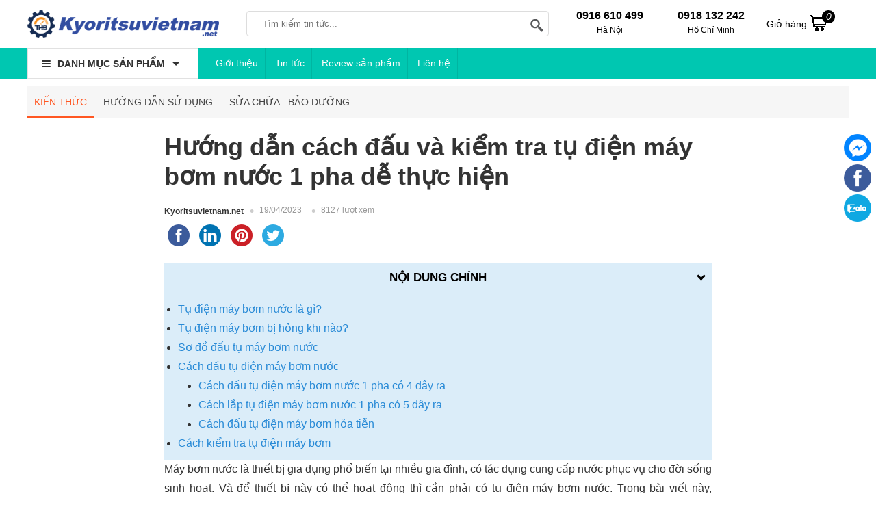

--- FILE ---
content_type: text/html; charset=UTF-8
request_url: https://kyoritsuvietnam.net/tin-tuc/huong-dan-cach-dau-va-kiem-tra-tu-dien-may-bom-nuoc-1-pha-de-thuc-hien-2053.html
body_size: 20220
content:
<!doctype html>
<html lang="vi">
<!--[if lt IE 9]>
  <script src="https://kyoritsuvietnam.net/static/js/html5shiv.min.js"></script>
  <script src="https://kyoritsuvietnam.net/static/js/respond.min.js"></script>
<![endif]-->
<head itemscope itemtype="http://schema.org/WebSite">
  
<script>(function(w,d,s,l,i){w[l]=w[l]||[];w[l].push({'gtm.start':
new Date().getTime(),event:'gtm.js'});var f=d.getElementsByTagName(s)[0],
j=d.createElement(s),dl=l!='dataLayer'?'&l='+l:'';j.async=true;j.src=
'https://www.googletagmanager.com/gtm.js?id='+i+dl;f.parentNode.insertBefore(j,f);
})(window,document,'script','dataLayer','GTM-5TJH3VMR');</script>
    <meta name="GENERATOR" content="KYORITSUVIETNAM | KYORITSU VIỆT NAM | #KYORITSU" />
	<meta charset="utf-8">
    <base href="https://kyoritsuvietnam.net/">
		<meta name="viewport" content="width=device-width">
	<title itemprop='name'>Hướng dẫn cách đấu và kiểm tra tụ điện máy bơm nước 1 pha dễ thực hiện</title>
    <meta name="description" content="Máy bơm nước có tác dụng cung cấp nước phục vụ cho đời sống sinh hoạt. Trong bài viết này, Kyoritsuvietnam.net sẽ hướng dẫn bạn cách đấu tụ điện máy bơm nước và kiểm tra tụ máy bơm nước bằng đồng hồ vạn năng chi tiết nhất."/>
	<meta name="keywords" content="cách đấu tụ điện máy bơm nước, cách đấu tụ điện máy bơm nước 1 pha, cách lắp tụ điện máy bơm nước, đấu tụ cho máy bơm 1 pha, cách kiểm tra tụ điện máy bơm nước, cách kiểm tra tụ máy bơm, kiểm tra tụ máy bơm nước, tụ điện trong máy bơm nước có tác dụng gì,"/>
    <meta http-equiv="X-UA-Compatible" content="IE=edge,chrome=1">
    <meta name="RATING" content="GENERAL" />
         <meta content="INDEX,FOLLOW" name="robots" />
        <meta name="copyright" content="Kyoritsuvietnam.net" />
    <meta name="author" content="Kyoritsuvietnam.net" />
    <meta http-equiv="audience" content="General" />
    <meta name="resource-type" content="Document" />
    <meta name="distribution" content="Global" />
    <meta name="revisit-after" content="1 days" />
    <meta name="GENERATOR" content="Kyoritsuvietnam.net" />
                <meta itemprop="image" content="https://kyoritsuvietnam.net/cdn1/images/202202/thumb_article/huong-dan-cach-dau-va-kiem-tra-tu-dien-may-bom-nuoc-1-pha-bang-dong-ho-van-nang-thumb-1645478698.jpg" />
        <meta property="og:image" content="https://kyoritsuvietnam.net/cdn1/images/202202/thumb_article/huong-dan-cach-dau-va-kiem-tra-tu-dien-may-bom-nuoc-1-pha-bang-dong-ho-van-nang-thumb-1645478698.jpg" />
        <meta property="og:url" itemprop="url" content="https://kyoritsuvietnam.net/tin-tuc/huong-dan-cach-dau-va-kiem-tra-tu-dien-may-bom-nuoc-1-pha-de-thuc-hien-2053.html" />
    <meta property="og:title" content="Hướng dẫn cách đấu và kiểm tra tụ điện máy bơm nước 1 pha dễ thực hiện" />
    <meta property="og:description" content="Máy bơm nước có tác dụng cung cấp nước phục vụ cho đời sống sinh hoạt. Trong bài viết này, Kyoritsuvietnam.net sẽ hướng dẫn bạn cách đấu tụ điện máy bơm nước và kiểm tra tụ máy bơm nước bằng đồng hồ vạn năng chi tiết nhất." />
     <link rel="canonical" href="https://kyoritsuvietnam.net/tin-tuc/huong-dan-cach-dau-va-kiem-tra-tu-dien-may-bom-nuoc-1-pha-de-thuc-hien-2053.html" />
    <meta property="og:site_name" content="Kyoritsuvietnam.net" />
    <meta property="og:type" content="website" />
    <meta property="og:locale" content="vi_VN" />
    <meta property="fb:app_id" content="632829977218463" />
	<link rel="shortcut icon" type="image/x-icon" href="https://kyoritsuvietnam.net/cdn/files/profile/favicon.png">
 <script type="application/ld+json">
{
  "@context": "http://schema.org",
  "@type": "Organization",
  "name": "kyoritsuvietnam.net",
  "url": "https://kyoritsuvietnam.net/",
  "alternateName": [
    "Thiết Bị Đo Và Kiểm Tra Điện Kyoritsu",
     "Kyoritsuvietnam.net | Thiết Bị Đo Và Kiểm Tra Điện Kyoritsu Chính Hãng, Giá Cạnh Tranh",
    "kyoritsuvietnam",
    "kyoritsuvietnam.net"
  ],
  "description": "Kyoritsuvietnam.net là đơn vị tại Việt Nam chuyên nhập khẩu và phân phối thiết bị đo Kyoritsu chất lượng ✔️Chính hãng ✔️Giá tốt nhất ✔️Tư vấn kỹ thuật chuyên sâu ✔️Giao hàng nhanh. Với đầy đủ các thiết bị đo lường, kiểm tra điện đạt tiêu chuẩn quốc tế.",
  "disambiguatingDescription": "kyoritsuvietnam.net tự hào là một trong những đại lý phân phối thiết bị đo điện kyoritsu chính hãng trên toàn quốc. Các sản phẩm thiết bị đo và kiểm tra điện kyoritsuvietnam.net cung cấp đều được đặt hàng trực tiếp từ các nhà máy sản xuất chính hãng và được kiểm tra chất lượng kỹ lưỡng nên người dùng hoàn toàn có thể an tâm về chất lượng sản phẩm. Các dòng thiết bị đo và kiểm tra điện mà chúng tôi đang kinh doanh như Ampe Kìm, Đồng hồ vạn năng, Đồng hồ đo điện trở cách điện, Bút thử điện áp, Máy đo điện trở đất, Máy đo trở kháng, Thiết bị kiểm tra dòng rò, Thiết bị đo môi trường, Thiết bị đo đa chức năng, Thiết bị đo phân tích công suất đa năng, Đồng hồ chỉ thị pha và các loại máy khác…",
  "logo": {
    "@type": "ImageObject",
    "@id": "https://kyoritsuvietnam.net/#logo",
    "inLanguage": "vi-VN",
    "url": "https://kyoritsuvietnam.net/static/img/logo.png",
    "width": "238",
    "height": "43",
    "caption": "kyoritsuvietnam.net"
 },
  "image": {
    "@id": "https://kyoritsuvietnam.net/#logo"
  },
  "sameAs": [
    "https://www.facebook.com/maydochuyendung",
    "https://www.youtube.com/@MayDoChuyenDung",
    "https://twitter.com/KyoritsuN",
    "https://www.lazada.vn/shop/thb-viet-nam",
    "https://shopee.vn/thbvn",
    "https://www.google.com/maps/d/viewer?mid=1kEUGIayh3LViVHWZEcFkAp1DIuGFIn8&ll=21.05637370000001%2C105.7827971&z=17",
"https://www.google.com/maps/place/C%C3%B4ng+ty+CP+C%C3%B4ng+Ngh%E1%BB%87+THB+Vi%E1%BB%87t+Nam/@21.0563787,105.7802222,17z/data=!3m1!4b1!4m14!1m7!3m6!1s0x3135ab3800350297:0xc844626bc568729b!2zQ8O0bmcgdHkgQ1AgQ8O0bmcgTmdo4buHIFRIQiBWaeG7h3QgTmFt!8m2!3d21.0563737!4d105.7827971!16s%2Fg%2F11cfh_yxs!3m5!1s0x3135ab3800350297:0xc844626bc568729b!8m2!3d21.0563737!4d105.7827971!16s%2Fg%2F11cfh_yxs?entry=ttu&g_ep=EgoyMDI1MDMwMi4wIKXMDSoASAFQAw%3D%3D",
"https://sites.google.com/view/kyoritsuvietnamnet",
"https://drive.google.com/drive/folders/1SYxg0FwkLk92Yn0d17bqYJKlIVjU1ag5",
"https://www.blogger.com/profile/02181172923184893218",
"https://www.tumblr.com/blog/kyoritsuvietnam",
"https://www.pinterest.com/kyoritsuvietnam",
"https://www.linkedin.com/in/kyoritsuvietnam/",
"https://myspace.com/kyoritsuvietnam",
"https://www.behance.net/kyoritsuvietnam",
"https://www.metooo.io/u/kyoritsuvietnam",
"https://www.plurk.com/kyoritsuvietnam",
"https://about.me/kyoritsuvietnam",
"https://issuu.com/kyoritsuvietnam",
"https://sketchfab.com/kyoritsuvietnam",
"https://fliphtml5.com/homepage/jcdog",
"https://soundcloud.com/kyoritsuvietnam",
"https://www.ted.com/profiles/31039310",
"https://giphy.com/channel/kyoritsuvietnam",
"https://trello.com/kyoritsuvietnam",
"https://hubpages.com/@kyoritsuvietnam",
"https://vimeo.com/kyoritsuvietnam",
"https://www.google.com/search?q=kyoritsuvietnam.net&sca_esv=a7afae622429358f&sxsrf=AHTn8zpVMawKI3a63UUz3MB5Xc17Zy6HMw%3A1741339087670&ei=z7nKZ8GQKPWj1e8P4rbc0Qk&ved=0ahUKEwiBtIPO0feLAxX1UfUHHWIbN5oQ4dUDCBA&uact=5&oq=kyoritsuvietnam.net&gs_lp=Egxnd3Mtd2l6LXNlcnAiE2t5b3JpdHN1dmlldG5hbS5uZXRIrQ1QiAZYnwtwAXgBkAEAmAF6oAHiAqoBAzMuMbgBA8gBAPgBAZgCAqACYMICChAAGLADGNYEGEfCAgYQABgNGB7CAggQABgIGA0YHpgDAIgGAZAGB5IHATKgB4wJ&sclient=gws-wiz-serp",
"https://masothue.com/0105848319-cong-ty-co-phan-cong-nghe-thb-viet-nam",
    "https://www.tratencongty.com/company/3f72313f-cong-ty-co-phan-cong-nghe-thb-viet-nam/",
    "https://www.masodoanhnghiep.vn/cong-ty-co-phan-cong-nghe-thb-viet-nam-768018.html",
"https://trangvangdoanhnghiep.vn/0105848319-cong-ty-cp-thb-viet-nam-cty",
"https://www.yellowpages.vn/lgs/1187733132/cong-ty-co-phan-cong-nghe-thb-viet-nam.html"
  ],
  "location": {
    "@type": "Place",
    "address": {
      "@type": "PostalAddress",
      "@id": "https://kyoritsuvietnam.net/#address",
      "addressCountry": "Việt Nam",
      "addressLocality": "Quận Bắc Từ Liêm",
      "addressRegion": "Hà Nội",
      "postalCode": "11900",
      "streetAddress": "579 Phạm Văn Đồng, P. Cổ Nhuế 1, Q. Bắc Từ Liêm, Hà Nội"
    },
    "hasMap": [
      "https://vymaps.com/VN/Kyoritsuvietnam-Net-VN11278/?id_new=b8f3faff07abf349af277b2ac6b80a05",
      "https://www.google.com/maps/place/C%C3%B4ng+ty+CP+C%C3%B4ng+Ngh%E1%BB%87+THB+Vi%E1%BB%87t+Nam/@21.0563787,105.7802222,17z/data=!3m1!4b1!4m14!1m7!3m6!1s0x3135ab3800350297:0xc844626bc568729b!2zQ8O0bmcgdHkgQ1AgQ8O0bmcgTmdo4buHIFRIQiBWaeG7h3QgTmFt!8m2!3d21.0563737!4d105.7827971!16s%2Fg%2F11cfh_yxs!3m5!1s0x3135ab3800350297:0xc844626bc568729b!8m2!3d21.0563737!4d105.7827971!16s%2Fg%2F11cfh_yxs?entry=ttu&g_ep=EgoyMDI1MDMwMi4wIKXMDSoASAFQAw%3D%3D",
      "https://www.google.com/maps/d/viewer?mid=1kEUGIayh3LViVHWZEcFkAp1DIuGFIn8&ll=21.05637370000001%2C105.7827971&z=17"
    ]
  },
  "slogan": "Đại Lý Phân Phối Thiết Bị Đo Kyoritsu Chính Hãng Tại Việt Nam",
  "email": [
    "sales@thbvn.com",
    "kinhdoanh1@thbvn.com"
  ],
  "telephone": [
    "0902148147",
    "0979244335"
  ],
  "foundingDate": "09/04/2012"
}
</script>
<script type="application/ld+json">
{
  "@context": "http://schema.org",
  "@type": "Website",
  "@id": "https://kyoritsuvietnam.net/#website",
  "name": "Thiết Bị Đo Và Kiểm Tra Điện Kyoritsu Chính Hãng, Giá Cạnh Tranh",
  "url": "https://kyoritsuvietnam.net/",
  "inLanguage": "vi-VN",
  "description": "kyoritsuvietnam.net là đơn vị tại Việt Nam chuyên nhập khẩu và phân phối thiết bị đo Kyoritsu chất lượng, Chính hãng, Giá tốt nhấ, Tư vấn kỹ thuật chuyên sâu, Giao hàng nhanh. Với đầy đủ các thiết bị đo lường, kiểm tra điện đạt tiêu chuẩn quốc tế.",
  "potentialAction": {
    "@type": "SearchAction",
    "target": "https://kyoritsuvietnam.net?s={search_term_string}&post_type=product",
    "query-input": "required name=search_term_string"
  }
}
</script>
    <!-- Google tag (gtag.js) -->
<script async src="https://www.googletagmanager.com/gtag/js?id=G-PRH9BZVDVD"></script>
<script>
  window.dataLayer = window.dataLayer || [];
  function gtag(){dataLayer.push(arguments);}
  gtag('js', new Date());
  gtag('config', 'G-PRH9BZVDVD');
</script>    <style type="text/css">
/* 2025-03-03 04:05:39. */ *{margin:0;padding:0}body{min-width:1200px}img{border:0}a{text-decoration:none}ul,ol{list-style:none}.clr{clear:both}.rank{background-position:0 -46px}.fl{float:left!important}.fr{float:right!important}[class^=icontgdd-],[class*=icontgdd-],[class^=iconmobile-],[class*=iconmobile-]{background-image:url("https://kyoritsuvietnam.net/static/img/icondesktop@1x.png");background-repeat:no-repeat;display:inline-block;height:30px;width:30px;line-height:30px;vertical-align:middle}p{-webkit-margin-before:0;-webkit-margin-after:0;-webkit-margin-start:0;-webkit-margin-end:0;text-rendering:geometricPrecision}input[type=text],input[type=tel],textarea{-webkit-appearance:none}fieldset{border:0;outline:0}body,input,button,option,textarea,label,legend,h1,h2,h3,h4,h5,h6,h1 a,h2 a,h3 a,h4 a,h5 a,h6 a{font:14px/18px Helvetica,Arial,'DejaVu Sans','Liberation Sans',Freesans,sans-serif;color:#333;outline:0;zoom:1}header{position:absolute;top:0;min-width:1200px;width:100%;height:100px}section{max-width:1200px;width:100%;min-width:1200px;margin:125px auto 0;position:relative}footer{width:100%;min-width:1200px;margin:0 auto;background:#fff;overflow:hidden;clear:both}.caret_down>span:after{content:'';width:0;height:0;border-top:5px solid #666;border-left:5px solid transparent;border-right:5px solid transparent;display:inline-block;vertical-align:middle}a:hover,a:active{outline:0}a{color:rgba(0,0,0,.6);text-decoration:none}a:hover{color:rgba(0,0,0,1)}a:link{-webkit-tap-highlight-color:#fcd700}textarea,input[type=text],input[type=password],input[type=number],input[type=email],input[type=url],input[type=tel],select{padding:5px 8px}input[type=text],input[type=password],input[type=number],input[type=email],input[type=url],input[type=tel]{width:16em;border:1px solid #b3b3b3}textarea{border:1px solid #b3b3b3}input[name=captcha]{text-transform:uppercase;width:6em!important}img.captcha{margin-left:5px;vertical-align:middle}input[type=text]:focus,input[type=password]:focus,input[type=number]:focus,input[type=email]:focus,input[type=url]:focus,input[type=tel]:focus,textarea:focus{border-color:#666}.clearfix:after{content:'\0020';display:block;height:0;clear:both;visibility:hidden;max-height:0}.clearfix{display:inline-block}* html .clearfix{height:1%}.clearfix{display:block}.empty{display:block;padding:50px 0;color:#999;font-size:1.5em;text-align:center;min-height:170px;height:100%}.empty_small{display:block;padding:50px 0;color:#999;font-size:1em;text-align:center}#loading_box{display:none;position:fixed;right:7%;bottom:0;z-index:1000;padding:5px 11px 5px 31px;background:#fea url("https://kyoritsuvietnam.net/static/img/lb_loading.gif") no-repeat 10px center;color:#400;font-size:12px;border-radius:4px 4px 0 0;opacity:.8}.loader{display:inline-block;height:16px;width:16px;background:url("https://kyoritsuvietnam.net/static/img/loader.gif") no-repeat center center;visibility:hidden}.breadcrumbs li{display:inline-block}.breadcrumbs li a{padding:11px 0;display:inline-block}.breadcrumbs li a:after{content:"›";margin:0 5px}.breadcrumbs li:last-child a:after{content:"";margin:0}.breadcrumbs:hover{opacity:1}.pagination{margin:15px 0;font-size:13px;text-align:right;clear:both}.pagination a{display:inline-block;margin-left:2px;padding:8px 15px;background-color:#f4f4f4;border-radius:3px}.pagination a:hover{background-color:#daa501;color:#fff}.pagination a.current{color:#fff;background-color:#daa501}.pagination span{display:inline-block;padding:0 6px}.error_box,.notice_box,.success_box,.info_box{clear:both;padding:15px;margin-bottom:20px;border:1px solid #ddd;line-height:1.2em;border-radius:4px;max-width:640px}.error_box{background:#fbe3e4;color:#8a1f11;border-color:#fbc2c4}.notice_box{background:#fff6bf;color:#514721;border-color:#ffd324}.success_box{background:#e6efc2;color:#264409;border-color:#c6d880}.info_box{background:#d9edf7;color:#3a87ad;border-color:#bce8f1}.error_box a{color:#8a1f11}.notice_box a{color:#514721}.success_box a{color:#264409}.info_box a{color:#3a87ad}#page_message [class*=_box],#page_user [class*=_box],#page_flow [class*=_box]{margin:10px auto}.button,button{background:#06C;color:#fff;display:inline-block;padding:10px 12px;border:0;font-family:"Roboto Condensed",sans-serif;font-size:16px;white-space:nowrap;cursor:pointer}a.button:hover{color:#fff}.text_button,.text_button:hover{background:none;color:#555}a.text_button:hover{color:#333}.action .tool_link{margin-left:10px}.btn-primary{background:#00C7B1;color:#fff}.btn-grey{background:#444;color:#fff}.bright_table{border-top-color:#aacded;border-left-color:#aacded}.bright_table th,.bright_table td{border-bottom-color:#aacded;border-right-color:#aacded}.bright_table th{background:#deedf9}.tipsy{padding:8px 5px;font-size:12px;position:absolute;z-index:10001}.tipsy sup{font-size:9px}.tipsy-inner{padding:5px 8px;max-width:300px;color:#fff;text-align:center;text-shadow:0 0 0,0 1px 0 #000;white-space:nowrap;background-color:#1a1a1a;border-radius:3px}.tipsy-arrow{position:absolute;background:url("https://kyoritsuvietnam.net/static/img/tipsy.gif") no-repeat top left;width:9px;height:5px}.tipsy-n .tipsy-arrow{top:3px;left:50%;margin-left:-4px}.tipsy-nw .tipsy-arrow{top:3px;left:10px}.tipsy-ne .tipsy-arrow{top:3px;right:10px}.tipsy-s .tipsy-arrow{bottom:3px;left:50%;margin-left:-4px;background-position:bottom left}.tipsy-sw .tipsy-arrow{bottom:3px;left:10px;background-position:bottom left}.tipsy-se .tipsy-arrow{bottom:3px;right:10px;background-position:bottom left}.tipsy-e .tipsy-arrow{top:50%;margin-top:-4px;right:0;width:5px;height:9px;background-position:top right}.tipsy-w .tipsy-arrow{top:50%;margin-top:-4px;left:0;width:5px;height:9px}#colorbox,#cboxOverlay,#cboxWrapper{position:absolute;top:0;left:0;z-index:9999;overflow:hidden}#cboxOverlay{position:fixed;width:100%;height:100%}#cboxMiddleLeft,#cboxBottomLeft{clear:left}#cboxContent{position:relative;overflow:hidden}#cboxLoadedContent{overflow:auto}#cboxLoadedContent iframe{display:block;width:100%;height:100%;border:0}#cboxTitle{margin:0}#cboxLoadingOverlay,#cboxLoadingGraphic{position:absolute;top:0;left:0;width:100%}#cboxPrevious,#cboxNext,#cboxClose,#cboxSlideshow{cursor:pointer}#cboxOverlay{background:rgba(0,0,0,.5)}#cboxTopLeft,#cboxTopRight,#cboxBottomLeft,#cboxBottomRight,#cboxMiddleLeft,#cboxMiddleRight,#cboxTopCenter,#cboxBottomCenter{display:none}#cboxLoadedContent{padding:7px;background:#fff}#cboxClose:hover,#cboxClose.hover{opacity:1}.cboxSlideshow_on #cboxSlideshow{background-position:-125px 0;right:27px}.cboxSlideshow_on #cboxSlideshow.hover{background-position:-150px 0}.cboxSlideshow_off #cboxSlideshow{background-position:-150px -25px;right:27px}.cboxSlideshow_off #cboxSlideshow.hover{background-position:-125px 0}#cboxTitle{position:absolute;bottom:4px;left:0;text-align:center;width:100%;color:#949494}#cboxCurrent{position:absolute;bottom:4px;left:58px;color:#949494}#cboxSlideshow{position:absolute;bottom:4px;right:30px;color:#0092ef}#cboxPrevious{position:absolute;bottom:0;left:0;background:#666;width:25px;height:25px;text-indent:-9999px}#cboxPrevious.hover{background-position:-75px -25px}#cboxNext{position:absolute;bottom:0;left:27px;background:#666;width:25px;height:25px;text-indent:-9999px}#cboxNext.hover{background-position:-50px -25px}#cboxLoadingGraphic{background:url("https://kyoritsuvietnam.net/static/img/loader.gif") no-repeat center center}#cboxClose{position:absolute;top:0;right:0;z-index:99999;background-color:rgba(0,0,0,.1);background-image:url("https://kyoritsuvietnam.net/static/img/cross.png");background-repeat:no-repeat;background-position:7px 7px;width:30px;height:30px;text-indent:-9999px;opacity:.8}.message_box{position:relative;width:300px;min-height:50px;padding:10px;font-size:14px;line-height:1.3em;overflow:hidden}.message_box .action{padding-top:25px;text-align:center}.ap_ajax h1{padding:0 10px;color:#fff;line-height:32px;font-size:18px;background-color:#57b5c7}.ap_ajax p{padding:15px 10px 10px;line-height:20px;font-size:14px}.cloud_zoom_lens{margin:-1px;background-color:#fff;cursor:move;border:1px solid #888}.cloud_zoom_title{position:absolute!important;top:0;width:100%;padding:3px;color:#fff;font-size:12px;line-height:16px;text-align:center;background-color:#000}.cloud_zoom_big{overflow:hidden;border:4px solid #ccc}.cloud_zoom_loading{padding:3px;color:white;background:#222;border:1px solid #000}.end_time_wrapper strong{line-height:28px;vertical-align:top}.end_time_wrapper .end_time{display:inline-block;padding:3px 8px 3px 3px;color:#999;line-height:16px;background-color:#f6f6f6;border-radius:5px;text-shadow:0 0 0,0 1px 0 #fff}.end_time_wrapper .end_time em{padding:0 3px 0 5px;color:#C03;font-family:Helvetica,sans-serif;font-size:16px;font-weight:bold}.center{text-align:center}.hidden{display:none}.row{margin-left:-10px;*zoom:1}.row:before,.row:after{display:table;content:"";line-height:0}.row:after{clear:both}.row .col{float:left;display:inline-block;min-height:1px;margin-left:10px}.wrap-main{max-width:1200px;min-width:1024px;width:100%;margin:auto;position:relative;display:block}.logo{float:left;width:280px;display:block;padding:0;height:50px;overflow:hidden;text-align:center}.logo img{height:80%;margin-top:5px}#search-site{float:left;width:440px;height:35px;margin:6px 10px 0 40px;background:#fff;position:relative;border:1px solid #ddd;border-radius:4px;-webkit-border-radius:4px;-moz-border-radius:4px}.topinput{float:left;width:70%!important;margin-left:8px;padding:2px 5px!important;border:0!important;position:relative;background:#fff;height:30px;text-indent:10px;font-size:13px}.btntop{float:right;width:40px;height:35px;border:0;background:none}#search-site .search-suggest{position:absolute;top:40px;left:0;z-index:999999999;width:380px;height:auto;box-shadow:0 1px 3px 0 #7d7d7d;-webkit-box-shadow:0 1px 3px 0 #7d7d7d;-moz-box-shadow:0 1px 3px 0 #7d7d7d;background:#fff;display:none}.search-suggest li{display:block;background:#fff;overflow:hidden;list-style:none;border-bottom:1px dotted #ccc;float:none}.search-suggest li:hover{background:#fafafa}.search-suggest li a{position:relative;display:block;overflow:hidden;padding:6px;color:#333}.search-suggest li img{width:50px;height:50px;float:left;margin-right:10px}.search-suggest li li a h3{display:block;width:72%;line-height:1.3em;font-size:14px;font-weight:700;overflow:hidden;text-overflow:ellipsis;white-space:nowrap}.search-suggest li a span.price{font-size:14px;margin-top:8px;color:red}.search-suggest li a span.price.cont{color:#666}.search-suggest .nosearch{padding:10px;font-size:13px}#search-site .search-suggest .viewall{padding:10px;text-align:center}#search-site .search-suggest .viewall a{color:#06C}#cart{position:relative;float:right;width:110px;height:50px;margin-right:10px}#cart .label{display:block;width:auto;margin:0;padding:0;line-height:50px;height:50px}#cart .label a{display:block;color:#000;line-height:50px;height:50px}#cart .label a em{background:#000;display:block;height:15px;width:15px;color:#fff;padding:2px;text-align:center;line-height:15px;border-radius:15px;position:absolute;top:5px;right:10px;z-index:3}#cart .label a i{display:inline-block!important;margin:0}#cart .list{display:none;position:absolute;top:50px;right:0;z-index:100;width:350px;padding:5px;background:#fff;box-shadow:0 3px 5px rgba(0,0,0,.2)}#cart:hover .list{display:block}#cart .list p{color:#444}#cart .list:before{content:'';position:absolute;right:50px;top:-5px;width:0;height:0;overflow:hidden;margin-left:-5px;border:5px solid transparent;border-bottom-color:#fff}#cart .list .arrow{display:none}#cart .inner{padding:10px}#cart .list .cart_empty,#cart .list .cart_loading{padding:12px 5px;font-size:14px;font-weight:bold;text-align:center}#cart .list li{padding:5px}#cart .list li.first{background-image:none}#cart .list .info{float:left;width:210px;padding-right:5px;font-size:12px;line-height:14px}#cart .list .package_goods_list{display:none}#cart .list .photo{display:block;float:left;width:50px;height:50px;margin-right:5px}#cart .list .photo img{width:50px}#cart .list .name{padding-top:3px;line-height:16px}#cart .list .name em{margin-left:3px}#cart .list .brand{display:block;padding-top:3px}#cart .list .package_name{display:block;padding:5px;font-size:14px;font-weight:bold;line-height:18px}#cart .list .extra_info{display:block;color:#999}#cart .list .extra_info em{display:inline-block;margin-left:2px;padding:2px 5px;color:#fff;white-space:nowrap;background-color:#444;border-radius:3px;-moz-border-radius:3px;-webkit-border-radius:3px}#cart .list span.price{float:left;width:100px;padding-top:3px;font-weight:bold;text-align:center}#cart .list .action{float:left;width:100px;padding-top:3px;text-align:center}#cart .list .action a{display:inline-block;padding:2px 8px;background:#eee;border-radius:3px}#cart .list .action a:hover{color:#fff;text-decoration:none;background-color:#444;background-position:left -90px}#cart .list .total{margin-top:5px;padding:5px 10px;border-top:1px solid #eee;text-align:right}#cart .list .total .price{font-weight:bold}#cart .list .next{padding:5px 10px;text-align:right}#cart .list .close{position:absolute;left:20px;bottom:15px;display:none}#cart .list .next a{background:#ee3338;color:#fff;border-radius:20px;padding:8px 15px}.htop{width:100%;height:70px;background:#fff;padding-top:10px;box-sizing:border-box}.hnav{background:#00C7B1;width:100%;height:45px;border-bottom:1px solid #ddd}header .htop-r{color:#000;float:left;width:auto;margin-left:30px;padding-top:4px;box-sizing:border-box;height:50px;overflow:hidden;display:inline-block;text-align:left}header .htop-r>span{float:left;margin-left:25px;height:45px;padding-left:25px;text-align:center}header .htop-r>span:first-child{border-left:none;margin-left:0;padding-left:0}header .htop-r p{font-size:12px;padding-top:3px;color:#000}header .htop-r strong{font-size:16px}.all_cat_wrapper{height:45px;width:250px;float:left;display:inline-block;box-sizing:border-box;float:left}.all_cat_wrapper .all_cat{display:block;height:45px;line-height:45px;width:250px;box-sizing:border-box;padding:0 10px;cursor:pointer;background:#fff;overflow:hidden;border:1px solid #e1e1e1}.all_category{width:250px;display:none;background:#fff;height:350px;position:relative;z-index:10;left:-1px}.all_cat_wrapper:hover .all_category{display:block}.all_cat .line{float:left;width:13px;padding:15px 10px 11px;overflow:hidden;position:relative;z-index:12}.all_cat .line i{display:block;margin:2px 0;height:2px;background:#333;border-radius:4px}.all_cat>span{display:block;position:relative;z-index:11;font-weight:bold;text-transform:uppercase;color:#333}.all_cat>span:after{content:'';border-top:6px solid #333;border-left:6px solid transparent;border-right:6px solid transparent;width:0;height:0;display:inline-block;margin-left:10px;position:relative;top:-2px}.categories{position:relative;background:#fff;width:250px;background:#fff;border:1px solid #fafafa;border-top:none;overflow:visible}.categories>li{display:block;overflow:visible;padding:0 10px;cursor:pointer}.categories>li>span{position:relative;display:block;color:#000;line-height:20px;padding:8px 0 7px 0;border-bottom:1px solid #eee}.categories>li:last-child>span{border-bottom:none}.categories>li>span:before,.categories>li>span:after{content:'';width:0;height:0;border-left:5px solid #999;border-top:5px solid transparent;border-bottom:5px solid transparent;position:absolute;right:0;top:10px}.categories>li>span:after{border-width:4px;border-left-color:#fff;margin-right:1px;margin-top:1px}.categories>li>span i{width:18px;height:18px;vertical-align:text-bottom;margin-right:10px}.categories>li>span img{width:20px;vertical-align:middle;margin-right:10px}.categories li a{display:inline-block;font-size:14px;color:#333}.categories>li:hover{border-left:3px solid #0066BF;padding-left:7px}.categories>li:hover>span>a{color:#0066BF}.categories>li>.sub_cat{display:none;position:absolute;top:0;width:250px;height:366px;box-sizing:border-box;border:1px solid #e0e0e0;border-left:0;padding:10px 10px 10px 20px;left:250px;background:#fff;box-shadow:0 2px 1px 0 rgba(0,0,0,.25)}.categories>li:hover .sub_cat{display:block;z-index:9}.categories>li>.sub_cat li>a{display:block;color:#444;padding:7px 0;text-transform:capitalize;text-overflow:ellipsis;overflow:hidden;white-space:nowrap}.categories>li .sub_cat li{display:inline-block;width:232px;float:left}.categories>li .cicon{display:inline-block;width:30px;text-align:center;height:20px}.txtbanner{display:inline-block;float:left;width:70%;height:45px;margin-left:15px;overflow:hidden}.txtbanner a{color:#fffbfb;display:inline-block;line-height:45px;padding:0 10px;position:relative;border-right:1px solid rgba(2,2,2,.09)}.txtbanner a:first-child{border-left:none;margin-left:0}.icontgdd-topsearch{background-position:0 0;width:20px;height:20px;display:block;margin:1px auto 0}#back-top{bottom:50px;position:fixed;right:15px;z-index:100;display:none;background:rgba(0,0,0,.6);color:#fff;font-size:18px;-ms-border-radius:50%;border-radius:50%;width:30px;height:30px;line-height:29px;text-align:center;cursor:pointer;font-family:Arial}.icontgdd-gotop{background-position:-39px -34px;height:36px;width:37px}.icontgdd-imessenger{background-position:-183px 0;height:36px;width:36px}.icontgdd-ifb{background-position:-224px 0;height:36px;width:36px}#quick_support{position:fixed;right:5px;top:196px;width:45px;z-index:100;transition:.5s all;text-align:center}.rowfoot1{display:block;overflow:hidden;width:100%;min-width:1200px;max-width:1200px;margin:0 auto;padding:15px 0}.colfoot{float:left;width:25%;margin:0;position:relative}.collast{width:20%;float:right}.colfoot li{float:none;position:relative;font-size:14px;color:#333;display:block;padding-top:5px}.colfoot li a{color:#06C;font-size:14px;line-height:25px}.colfoot li.showmore a:after{content:'';display:inline-block;width:0;height:0;border-top:5px solid #333;border-left:5px solid transparent;border-right:5px solid transparent;margin:0 0 0 5px;position:relative;top:-2px}.colfoot li a:hover{color:#333}.colfoot li p{display:block;padding-top:5px;line-height:25px;font-size:14px;color:#333}.colfoot li p a{display:inline;font-weight:600;color:#333;padding:0 5px}.colfoot h2{font-size:18px;color:#000}.colfoot li.showmore{font-weight:bold}.colfoot li.showmore a:after{content:'';display:inline-block;width:0;height:0;border-top:5px solid #333;border-left:5px solid transparent;border-right:5px solid transparent;margin:0 0 0 5px;position:relative;top:-2px}.colfoot li.showmore a:hover:after{border-top:5px solid #333}.colfoot li.hidden{display:none}.rowfoot2{width:100%;min-width:980px;overflow:hidden;background:#161614;padding:10px 0}.rowfoot2 p{display:block;width:100%;margin:auto;font-size:10px;color:#ababab;text-align:center}.rowfoot2 a{color:#daa501}.icontgdd-share1{background-position:-82px -75px;width:15px;height:15px;margin-right:3px}.icontgdd-bct{background-position:0 -50px;width:123px;height:38px}.icontgdd-cartstick{background-position:0 -19px;width:27px;height:30px;display:block;margin:10px auto 0}.userInfo{position:fixed;right:5px;top:200px;background:#000;box-shadow:0 0 10px 0 rgba(0,0,0,.15);font-size:14px;color:#06C;padding:0 10px 0 0;width:40px;height:50px;z-index:99}.user-area{position:absolute;left:-150px;top:0;width:150px;height:60px;padding:10px;background:#fff;display:none;box-shadow:0 0 10px 0 rgba(0,0,0,.15);box-sizing:border-box;overflow:hidden}.userInfo:hover .user-area{display:block}.user-area a{display:block;text-align:center;box-sizing:border-box;line-height:22px;color:#06C}.icontgdd-user{background-position:0 -63px;width:25px;height:25px;display:block;margin:12px 0 0 12px}.websitelinks a{padding-top:0!important;box-sizing:border-box}[class^=iconcat-]{background-image:url("https://kyoritsuvietnam.net/static/img/iconcat@1x.png");background-repeat:no-repeat;display:inline-block;height:20px;width:20px;line-height:20px;vertical-align:middle}.iconcat-c10{background-position:-40px 0}.iconcat-c133{background-position:-180px 0}.iconcat-c16{background-position:-60px 0}.iconcat-c21{background-position:-120px 0}.iconcat-c18{background-position:-160px 0}.iconcat-c82{background-position:-60px 0}.iconcat-c105{background-position:-100px 0}
/* 2021-08-16 10:06:31. */ #share-buttons a{display:inline-block}#share-buttons i{width:40px;height:38px}#share-buttons img{width:32px;width:32px;padding:5px;border:0;box-shadow:0;display:inline-block}table{width:100%;max-width:100%}table>thead>tr>th{border-bottom:1px solid #bbb;text-align:left;font-weight:600}table>tbody>tr>td,table>tbody>tr>th,table>tfoot>tr>td,table>tfoot>tr>th,table>thead>tr>td,table>thead>tr>th{padding:8px 10px;line-height:1.5384616;vertical-align:middle;border-top:1px solid #ddd}table td,table th,table tr{transition:background-color .15s ease-in-out}table tbody>tr:nth-of-type(odd){background-color:#fcfcfc}table>tbody>tr:hover,table>tbody>tr.active>td,table>tbody>tr.active>th,table>tbody>tr>td.active,table>tbody>tr>th.active,table>tfoot>tr.active>td,table>tfoot>tr.active>th,table>tfoot>tr>td.active,table>tfoot>tr>th.active,table>thead>tr.active>td,table>thead>tr.active>th,table>thead>tr>td.active,table>thead>tr>th.active{background-color:#f6f6f6}div.wrap_toc{visibility:hidden;background:#dbedf9;padding:0 10px 10px 10px;width:100%;float:left;margin:auto}.titletoc{font-weight:700;text-transform:uppercase;text-align:center;font-size:17px;margin:auto;background:#dbedf9;padding:13px;width:100%;color:#000}#toc{margin-left:0;padding-left:10px}.titlehome{color:#333;display:block;font-family:"Roboto Condensed",sans-serif;font-size:18px;font-weight:600;line-height:26px;overflow:hidden;padding:10px 0 6px;text-transform:uppercase}#up{transform:rotate(45deg);-webkit-transform:rotate(45deg);border:solid black;border-width:0 3px 3px 0;display:inline-block;padding:3px;float:right;margin-top:-29px;margin-right:11px}.breadcrumbs{margin-left:10px}.breadcrumbs li a{padding:15px 0}.article_category{background:#f6f6f6;width:100%;display:block;margin-bottom:20px}.article_category .breadcrumbs{width:auto;display:inline-block;float:left}.article_category>ul{display:inline-block}.article_category>ul>li{display:inline-block;position:relative}.article_category ul li a{display:block;height:48px;line-height:48px;box-sizing:border-box;padding:0 10px;color:#444;width:100%}.article_category>ul>li>a{text-transform:uppercase}.article_category ul>li:hover>a,.article_category ul>li>a.active{border-bottom:3px solid #ff5722;color:#ff5722}.article_category ul li .sub_cat{position:absolute;display:none;width:220px;left:0;top:40px;z-index:89}.article_category ul li .sub_cat ul{width:100%;display:block}.article_category ul li:hover .sub_cat{display:block;background:#fff;border:1px solid #ddd}.article_category ul>li.hasub>a span:after{content:'';width:0;height:0;border-top:4px solid #888;border-left:4px solid transparent;border-right:4px solid transparent;display:inline-block;vertical-align:middle;margin-left:8px}#help-navigation{float:left;padding-top:10px;width:247px}#help-navigation ul li{border-bottom:1px solid #f2f2f2;display:block;height:38px;margin-bottom:0}#help-navigation ul li a{color:#0a63c7;display:block;height:38px;line-height:38px;padding-left:15px}#help-navigation ul li a:hover,#help-navigation ul li.active a{background-color:#ebeef4}article,.bottom{display:block;overflow:hidden;width:800px;margin:auto}article p,article div,article h2,article h3{margin:10px auto;font-size:16px;color:#333;line-height:28px}article h2{font-size:20px;margin:20px 0}article>div{margin-top:0}article div em,article p em{font-style:italic}article h2,article h3,article h4,article h5{font-weight:700}article a,article a:hover,article a:active{color:#288ad6;font-size:16px}article h2 a,article h2 a:hover,article h2 a:active{font-size:20px}article ul{list-style:disc;margin-left:30px}article ol{margin-left:30px;list-style:decimal}.titledetail{color:#333;display:block;font-family:"Roboto Condensed",sans-serif;font-size:36px;font-weight:600;line-height:43px;margin:auto;overflow:hidden}.userdetail{display:block;overflow:hidden;margin:0 10px 0 0;padding:15px 0 0}.userdetail a,.userdetail a:hover{color:#333;display:inline-block;font-size:12px;font-weight:600;margin:0;overflow:hidden;vertical-align:middle}.userdetail span{color:#999;cursor:pointer;display:inline-block;font-size:12px;margin:-2px 5px 0;vertical-align:middle}.userdetail span::before{color:#ccc;content:"•";display:inline-block;font-size:18px;margin-right:8px;vertical-align:middle}.likewied{margin-top:20px;display:block;width:100%;clear:both}.likewied .total_view{display:inline-block;overflow:hidden;vertical-align:middle;font-size:14px;color:#C03;margin-left:10px}.likewied .text-like{font-size:14px;vertical-align:middle;display:inline-block}.news_sub_title{font-family:"Roboto Condensed",sans-serif;font-size:18px;padding:10px 0 0 10px;text-transform:uppercase;clear:both;display:block;color:#ff5722;font-weight:700}.titlerelate{display:block;overflow:hidden;font-size:18px;font-weight:600;color:#333;font-family:'Roboto Condensed',sans-serif;line-height:26px;text-transform:uppercase;padding:30px 20px 10px;margin:0 20px;border-top:1px solid #eee}.newsrelate{display:block;overflow:hidden}.newsrelate li{float:left;overflow:hidden;width:30%;margin-left:2.5%;margin-bottom:15px}.newsrelate li:nth-child(3n+1){clear:both}.newsrelate li a{display:block;overflow:hidden}.newsrelate li img{display:block;width:100%;max-height:135px;margin:0 auto}.newsrelate li h3{display:block;overflow:hidden;line-height:1.3em;font-size:16px;color:#333;line-height:22px;font-weight:300;font-family:Arial,Helvetica,sans-serif;width:auto;margin:5px auto}.newsrelate li .morecom{display:inline-block;font-size:14px;color:#f89406;font-weight:300;white-space:nowrap;height:16px;line-height:1;position:relative;top:-1px}.newsrelate li .lesscom{display:inline-block;font-size:14px;color:#999;white-space:nowrap;font-weight:300;height:16px;line-height:1;position:relative;top:0}.newsrelate li .timepost{margin-top:2px;display:block;overflow:hidden;font-size:13px;color:#999}.newsrelate li .tempvideo{display:block;position:relative;height:105px;overflow:hidden}.newsrelate li .thumvideo{background:#222;padding:2px 5px;font-size:14px;color:#fff;position:absolute;left:0;bottom:0}.infoprod{width:100%;max-width:600px;height:auto;padding:10px 5px;margin:0 85px;display:inline-block;border:1px solid #eee}.infoprod .image{float:left;width:36%}.infoprod .image img{width:150px;height:150px}.infoprod .infor{text-align:left;float:right;width:64%}.infoprod .infor h3{margin:0;color:#288ad6;font-weight:600;font-size:16px;overflow:hidden;max-width:290px}.infoprod .infor p{margin:0;font-size:14px;line-height:1.5;color:#777}.infoprod .infor strong{display:block;overflow:hidden;padding:3px 0;font-size:16px;color:#d0021b;font-weight:600}.infoprod .viewdetail{background:#C03;border:1px solid #d97f00;padding:5px 15px;text-align:center;color:#fff;text-transform:uppercase;border-radius:4px;font-size:14px;font-weight:300;display:inline-block;margin-top:5px}.comment_box{margin:20px 0;border-top:1px solid #ececec;padding-top:20px}.comment_box h2,.pluggin-comment-facebook h2{margin-bottom:10px;font-size:20px;line-height:26px}.comment_box h2{display:inline-block;width:70%;overflow:hidden;text-overflow:ellipsis;white-space:nowrap;float:left}#btnrank{padding:6px 10px;border:1px solid #288ad6;background:#288ad6;font-size:13px;color:#fff;border-radius:4px;text-align:center;float:left;cursor:pointer}.comment_box .pagination{padding-top:10px}.comment_box .empty{min-height:10px}.comment_box div.req{top:20px;right:20px}.comment_box textarea{width:98%;padding:1%}.comment_box .action-comment{margin:10px 0}.comment_box .col-input{width:100%;float:left;margin-top:10px}.comment_box .action-comment .input-text{width:30%;display:inline-block;padding:10px}.comment_box .action-comment .button{text-transform:uppercase;height:40px}.action-comment .captcha{vertical-align:middle}.comment_list{margin-top:10px;padding-top:20px}.comment_list li{padding:5px 0}.comment_list li .info{margin-bottom:5px;padding:5px 10px;font-size:14px;line-height:20px}.comment_list li .name{font-size:14px;padding-right:10px;text-shadow:0 0 0,0 1px 0 #fff;font-weight:bold}.comment_list li .drop{float:right;display:inline-block;padding:2px 8px;white-space:nowrap;color:rgba(255,255,255,1);text-shadow:0 1px 1px rgba(0,0,0,.3);background-color:#333;background-image:-webkit-linear-gradient(top,#666,#333);background-image:-moz-linear-gradient(top,#aaa,#666);background-image:-o-linear-gradient(top,#666,#333);background-image:-ms-linear-gradient(top,#666,#333);border-radius:3px;opacity:.8}.comment_list li .drop:hover{opacity:1}.comment_list li .talk{padding:10px;font-size:14px;line-height:18px}.comment_list li .talk .time{font-size:12px;color:rgba(0,0,0,.3)}.comment_list li .talk .title{padding:5px 0}.comment_list li .talk .type{padding-right:5px}.comment_list li .talk .text{display:block;padding:0;font-size:14px;line-height:1.3}.comment_list li .talk .reply{margin:5px 0 5px 10px;padding:10px;background-color:rgba(0,0,0,.03);border-radius:8px}.comment_list li .talk .reply p{padding:5px 0}.comment_list li .talk .reply .name{color:#333;font-weight:normal}.comment_list li .talk .reply .name font{color:#fff;background:#39b54a;padding:5px;border-radius:3px;text-transform:uppercase;font-size:12px;font-weight:normal}.rating{color:#288ad6;padding:0;display:inline-block}.star-rank>span{line-height:24px;height:24px;display:inline-block;float:left;vertical-align:middle}.star-rank>span.star-rating-control{margin-left:20px;padding-top:5px}.star-rating{float:left;width:19px;height:15px;text-indent:-999em;cursor:pointer;display:block;background:transparent;overflow:hidden}.star-rating,div.star-rating a{background:url("https://kyoritsuvietnam.net/static/img/stars.gif") no-repeat -19px 0}.star-rating a{display:block;width:17px;height:15px;background-position:-19px 0!important;border:0}.rating-cancel,div.rating-cancel a{display:none}.star-rating-on a,.star-rating-hover a{background-position:0!important}.star-rating-readonly a{cursor:default!important}.star-rating{background:transparent!important;overflow:hidden!important}#star_tip{display:none;margin-left:10px;position:relative;background:#52b858;color:#fff;padding:2px 8px;box-sizing:border-box;font-size:12px;border-radius:2px}.iconcom-user{background-color:#ccc;color:#fff;font-size:12px;font-style:normal;height:24px;line-height:24px;margin-right:7px;display:inline-block;text-align:center;text-transform:uppercase;width:24px}.pluggin-comment-facebook{width:800px;margin:0 auto}.rank{margin-top:5px;display:inline-block;float:left;height:12px;width:80px;text-indent:-999em;background:url("https://kyoritsuvietnam.net/static/img/stars.gif") no-repeat left top;background-size:65px 70px;box-sizing:border-box}.rank_2{background-position:0 -12px}.rank_3{background-position:0 -24px}.rank_4{background-position:0 -35px}.rank_5{background-position:0 -46px}.rank_0{background-position:0 -58px}
</style>
  <script type="application/ld+json">
    {
      "@context" : "http://schema.org",
      "@type" : "Article",
      "name" : "Hướng dẫn cách đấu và kiểm tra tụ điện máy bơm nước 1 pha dễ thực hiện",
      "author" : {
        "@type" : "Person",
        "name" : "Kyoritsuvietnam.net"
      }
    }
    </script>
<style type="text/css">
    .star-rating-on a, .star-rating-hover a{background-position: 0px 0px !important}
</style>
</head>
<body id="page_article" class="animated fadeIn">
    
<noscript><iframe src="https://www.googletagmanager.com/ns.html?id=GTM-5TJH3VMR"
height="0" width="0" style="display:none;visibility:hidden"></iframe></noscript>
 
<header>
    <div class="htop">
        <div class="wrap-main">
                        <a class="logo" title="Công Ty CP Công nghệ THB Việt Nam" href="./"><img src="https://kyoritsuvietnam.net/static/img/logo.png" alt="Kyoritsuvietnam.net"></a>
                                     <form id="search-site" action="https://kyoritsuvietnam.net/tin-tuc" method="post" autocomplete="off">
                <input class="topinput" id="search-keyword" name="keywords" type="text" tabindex="1" value="" placeholder="Tìm kiếm tin tức..." autocomplete="off"  maxlength="50">
                <button class="btntop" type="submit"><i class="icontgdd-topsearch"></i></button>
            </form>
                        <span class="htop-r">
                <span><strong>0916 610 499</strong><p>Hà Nội</p></span>
                <span><strong>0918 132 242</strong><p>Hồ Chí Minh</p></span>
            </span>
             <div id="cart" class="cart_space">
                <p class="label">
                <a href="gio-hang"> Giỏ hàng <i class="icontgdd-cartstick"></i><em>0</em></a>
                </p>
            </div>
        </div>
    </div>
    <div class="hnav">
         <div class="wrap-main">
           <div class="all_cat_wrapper">
                <div class="all_cat">
                    <div class="line"><i></i><i></i><i></i></div>
                    <span> Danh mục sản phẩm</span>
                </div>
                    <div class="all_category">
                    <ul class="categories">
        <li>
        <span><a href="ampe-kim.html">Ampe Kìm</a></span>
            </li>
        <li>
        <span><a href="dong-ho-van-nang.html">Đồng Hồ Vạn Năng</a></span>
            </li>
        <li>
        <span><a href="may-do-dien-tro-dat.html">Máy Đo Điện Trở Đất</a></span>
            </li>
        <li>
        <span><a href="dong-ho-do-dien-tro-cach-dien.html">Đồng Hồ Đo Điện Trở Cách Điện</a></span>
            </li>
        <li>
        <span><a href="thiet-bi-kiem-tra-dong-ro.html">Thiết Bị Kiểm Tra Dòng Rò</a></span>
            </li>
        <li>
        <span><a href="thiet-bi-do-da-chuc-nang.html">Thiết Bị Đo Đa Chức Năng</a></span>
            </li>
        <li>
        <span><a href="but-thu-dien.html">Bút Thử Điện</a></span>
            </li>
        <li>
        <span><a href="dong-ho-chi-thi-pha.html">Đồng Hồ Chỉ Thị Pha</a></span>
            </li>
        <li>
        <span><a href="may-do-tro-khang.html">Máy Đo Trở Kháng</a></span>
            </li>
        <li>
        <span><a href="thiet-bi-do-phan-tich-cong-suat.html">Thiết Bị Đo Phân Tích Công Suất</a></span>
            </li>
    </ul>                    </div>
            </div>
            <div class="txtbanner">
        <a class="" href="https://kyoritsuvietnam.net/gioi-thieu.html"  title="">Giới thiệu</a>
        <a class="" href="tin-tuc"  title="">Tin tức</a>
        <a class="" href="https://www.youtube.com/playlist?list=PLKuUL7AO2y25qF6fZbKf0FtT17Bu5dLwo"  target="_blank" title="">Review sản phẩm</a>
        <a class="" href="lien-he"  title="">Liên hệ </a>
    </div>
        </div>
    </div>
    <div class="clr"></div>
</header>
<section>
    <div class="article_category clearfix">
    	
    <ul>
                        <li >
                <a class="active" href="tin-tuc/kien-thuc"><span>Kiến Thức </span></a>
                            </li>
                        <li >
                <a  href="tin-tuc/huong-dan-su-dung"><span>Hướng dẫn sử dụng</span></a>
                            </li>
                        <li >
                <a  href="tin-tuc/sua-chua-bao-duong"><span>Sửa chữa - Bảo dưỡng</span></a>
                            </li>
                </ul>
    
    </div>
		
   <article>
        <h1 class="titledetail">Hướng dẫn cách đấu và kiểm tra tụ điện máy bơm nước 1 pha dễ thực hiện</h1>
        <div class="userdetail">
             <a>Kyoritsuvietnam.net</a>
                        <span>19/04/2023</span>
                        <span>8127 lượt xem</span>
        </div>
        <div id="share-buttons">
                
                <a rel="nofollow" href="http://www.facebook.com/sharer.php?u=https://kyoritsuvietnam.net/tin-tuc/huong-dan-cach-dau-va-kiem-tra-tu-dien-may-bom-nuoc-1-pha-de-thuc-hien-2053.html" target="_blank">
                    <img src="static/social/facebook.png" alt="Facebook" />
                </a>
                
                <a rel="nofollow" href="http://www.linkedin.com/shareArticle?mini=true&amp;url=https://kyoritsuvietnam.net/tin-tuc/huong-dan-cach-dau-va-kiem-tra-tu-dien-may-bom-nuoc-1-pha-de-thuc-hien-2053.html" target="_blank">
                    <img src="static/social/linkedin.png" alt="LinkedIn" />
                </a>
                
                <a rel="nofollow" href="javascript:void((function()%7Bvar%20e=document.createElement('script');e.setAttribute('type','text/javascript');e.setAttribute('charset','UTF-8');e.setAttribute('src','https://assets.pinterest.com/js/pinmarklet.js?r='+Math.random()*99999999);document.body.appendChild(e)%7D)());">
                    <img src="static/social/pinterest.png" alt="Pinterest" />
                </a>
                
                <a rel="nofollow" href="https://twitter.com/share?url=https://kyoritsuvietnam.net/tin-tuc/huong-dan-cach-dau-va-kiem-tra-tu-dien-may-bom-nuoc-1-pha-de-thuc-hien-2053.html" target="_blank">
                    <img src="static/social/twitter.png" alt="Twitter" />
                </a>
            </div>
			<button class="titletoc" onclick="myFunction()">Nội dung chính</button>
			<i id="up" ></i>
			<div id="myDIV">
         <ul id="toc"></ul></div>
                        <div class="article_content"><p style="text-align:justify">M&aacute;y bơm nước l&agrave; thiết bị gia dụng phổ biến tại nhiều gia đ&igrave;nh, c&oacute; t&aacute;c dụng cung cấp nước phục vụ cho đời sống sinh hoạt. V&agrave; để thiết bị n&agrave;y c&oacute; thể hoạt động th&igrave; cần phải c&oacute; tụ điện m&aacute;y bơm nước. Trong b&agrave;i viết n&agrave;y, Kyoritsuvietnam.net sẽ hướng dẫn bạn <a href="https://kyoritsuvietnam.net/tin-tuc/huong-dan-cach-dau-va-kiem-tra-tu-dien-may-bom-nuoc-1-pha-de-thuc-hien-2053.html">c&aacute;ch đấu tụ điện m&aacute;y bơm nước 1 pha</a> cũng như c&aacute;ch&nbsp;kiểm tra tụ m&aacute;y bơm nước bằng đồng hồ vạn năng chi tiết nhất.</p>
<h2 style="text-align:justify">Tụ điện m&aacute;y bơm nước l&agrave; g&igrave;?</h2>
<p style="text-align:justify">Tụ điện m&aacute;y bơm nước l&agrave; một linh kiện điện tử rất quan trọng được sử dụng trong m&aacute;y bơm nước, gi&uacute;p thiết bị n&agrave;y c&oacute; thể hoạt động. Tụ điện trong m&aacute;y bơm nước&nbsp;c&oacute; t&aacute;c dụng tự động đ&oacute;ng ngắt điện khi m&aacute;y bơm nước gặp sự cố. Đồng thời bảo vệ động cơ của m&aacute;y bơm nước từ b&ecirc;n trong, đảm bảo an to&agrave;n cho người d&ugrave;ng khi sử dụng v&agrave; tiết kiệm chi ph&iacute; hơn.</p>
<div style="text-align:center">
<figure class="image" style="display:inline-block"><img alt="Tụ điện máy bơm nước" height="448" src="https://kyoritsuvietnam.net/cdn/images/tin-tuc/cach-dau-tu-dien-may-bom-nuoc.jpg" width="600" />
<figcaption><em>Tụ điện m&aacute;y bơm nước</em></figcaption>
</figure>
</div>
<p style="text-align:justify">Hiện nay, tụ m&aacute;y bơm nước c&oacute; rất nhiều loại, nhằm phục vụ cho c&aacute;c nhu cầu kh&aacute;c nhau. Trong đ&oacute;, c&oacute; 3 loại tụ ch&iacute;nh l&agrave;: tụ 125V 100MF(UF), tụ Nh&ocirc;m 50MF 450V, tụ m&aacute;y bơm nước 750W.</p>
<h2 style="text-align:justify">Tụ điện m&aacute;y bơm bị hỏng khi n&agrave;o?</h2>
<p style="text-align:justify">Tụ m&aacute;y bơm được cấu tạo từ hai bản cực song song v&agrave; chỉ c&oacute; d&ograve;ng điện xoay chiều đi qua. Trong thời gian sử dụng, nếu linh kiện n&agrave;y bị hỏng th&igrave; sẽ ảnh hưởng đến hoạt động của m&aacute;y bơm, m&agrave; nguy&ecirc;n nh&acirc;n ch&iacute;nh dẫn đến hỏng h&oacute;c c&oacute; thể do những vấn đề sau:</p>
<div style="text-align:center">
<figure class="image" style="display:inline-block"><img alt="Nguyên nhân khiến tụ điện máy bơm bị hỏng" height="337" src="https://kyoritsuvietnam.net/cdn/images/tin-tuc/cach-dau-tu-dien-may-bom-nuoc-2.jpg" width="600" />
<figcaption><em>Nguy&ecirc;n nh&acirc;n khiến tụ điện m&aacute;y bơm bị hỏng</em></figcaption>
</figure>
</div>
<ul>
	<li>
	<p style="text-align:justify">Bạn sử dụng loại tụ điện k&eacute;m chất lượng hoặc mua nhầm phải h&agrave;ng giả, h&agrave;ng nh&aacute;i</p>
	</li>
	<li>
	<p style="text-align:justify">Nguồn điện cung cấp cho m&aacute;y bơm nước kh&ocirc;ng ổn định dẫn đến tụ bị n&oacute;ng, g&acirc;y chập điện v&agrave; c&oacute; thể g&acirc;y ch&aacute;y nổ</p>
	</li>
	<li>
	<p style="text-align:justify">M&aacute;y bơm nước phải hoạt động với tần suất cao, c&ocirc;ng suất lớn n&ecirc;n g&acirc;y ra t&igrave;nh trạng qu&aacute; tải, sinh nhiệt cao g&acirc;y ch&aacute;y tụ.</p>
	</li>
	<li>
	<p style="text-align:justify">Do đấu sai cực điện l&agrave;m hỏng tụ</p>
	</li>
</ul>
<h2 style="text-align:justify">Sơ đồ đấu tụ m&aacute;y bơm nước</h2>
<p style="text-align:justify">Để đấu tụ cho m&aacute;y bơm 1 pha ch&iacute;nh x&aacute;c th&igrave; bạn cần phải nắm được sơ đồ đấu tụ m&aacute;y bơm nước. Điều n&agrave;y sẽ gi&uacute;p bạn nắm được to&agrave;n bộ qu&aacute; tr&igrave;nh thiết kế v&agrave; thao t&aacute;c dễ d&agrave;ng, hiệu quả hơn, nhờ đ&oacute; n&acirc;ng cao chất lượng v&agrave; đảm bảo an to&agrave;n cho hệ thống điện của gia đ&igrave;nh bạn.</p>
<p style="text-align:justify">Dưới đ&acirc;y l&agrave; sơ đồ đấu tụ điện cho m&aacute;y bơm nước m&agrave; bạn c&oacute; thể tham khảo:</p>
<div style="text-align:center">
<figure class="image" style="display:inline-block"><img alt="Sơ đồ đấu tụ điện cho máy bơm nước" height="375" src="https://kyoritsuvietnam.net/cdn/images/tin-tuc/cach-dau-tu-dien-may-bom-nuoc-1.jpg" width="600" />
<figcaption><em>Sơ đồ đấu tụ điện cho m&aacute;y bơm nước</em></figcaption>
</figure>
</div>
<h2 style="text-align:justify">C&aacute;ch đấu tụ điện m&aacute;y bơm nước&nbsp;</h2>
<p style="text-align:justify">Để đấu tụ cho m&aacute;y bơm 1 pha sẽ c&oacute; 2 c&aacute;ch l&agrave; đấu tụ 1 pha c&oacute; 4 d&acirc;y ra v&agrave; đấu tụ 1 pha c&oacute; 5 d&acirc;y ra. Ngo&agrave;i ra c&ograve;n c&oacute; c&aacute;ch đấu tụ điện m&aacute;y bơm hỏa tiễn. T&ugrave;y thuộc v&agrave;o loại m&aacute;y bơm gia đ&igrave;nh bạn sử dụng m&agrave; bạn c&oacute; thể lựa chọn một trong hai phương ph&aacute;p n&agrave;y.&nbsp;</p>
<h3 style="text-align:justify">C&aacute;ch đấu tụ điện m&aacute;y bơm nước 1 pha c&oacute; 4 d&acirc;y ra</h3>
<p style="text-align:justify">Trước khi tiến h&agrave;nh đấu tụ cho m&aacute;y bơm 1 pha 4 d&acirc;y ra, c&aacute;c bạn cần chuẩn bị một số c&ocirc;ng cụ sau: tua v&iacute;t, k&eacute;o cắt d&acirc;y điện, băng d&iacute;nh điện, <a href="https://kyoritsuvietnam.net/dong-ho-van-nang.html" target="_blank">đồng hồ vạn năng</a>. Tiếp đến, tiến h&agrave;nh đấu nối theo c&aacute;c bước hướng dẫn dưới đ&acirc;y:</p>
<div style="text-align:center">
<figure class="image" style="display:inline-block"><img alt="Cách đấu tụ điện máy bơm nước 1 pha có 4 dây ra" height="375" src="https://kyoritsuvietnam.net/cdn/images/tin-tuc/cach-dau-tu-dien-may-bom-nuoc-4.jpg" width="600" />
<figcaption><em>C&aacute;ch đấu tụ điện m&aacute;y bơm nước 1 pha c&oacute; 4 d&acirc;y ra</em></figcaption>
</figure>
</div>
<p style="text-align:justify"><strong>Bước 1:</strong> D&ograve; từng cặp d&acirc;y bằng đồng hồ vạn năng để x&aacute;c định cuộn d&acirc;y đề (cặp d&acirc;y c&oacute; điện trở nhỏ hơn hoặc xảy ra qu&aacute; tr&igrave;nh nạp xả tại tụ đề) v&agrave; cuộn d&acirc;y chạy.</p>
<p style="text-align:justify"><strong>Bước 2:</strong> Đấu một đầu của cuộn d&acirc;y đề v&agrave;o một đầu d&acirc;y của cuộn d&acirc;y chạy nhằm tạo ra một đầu nguồn</p>
<p style="text-align:justify"><strong>Bước 3: </strong>Tiếp tục đấu một đầu d&acirc;y c&ograve;n lại của cuộn d&acirc;y đề v&agrave;o tụ rồi đấu v&agrave;o v&iacute;t ly t&acirc;m</p>
<p style="text-align:justify"><strong>Bước 4:</strong> Sau đ&oacute;, bạn dấu một đầu d&acirc;y thứ hai của cuộn d&acirc;y đề với cuộn d&acirc;y chạy nối. Đồng thời đấu một đầu d&acirc;y c&ograve;n lại của cuộn d&acirc;y đề v&agrave;o tụ điện</p>
<p style="text-align:justify"><strong>Bước 5:</strong> Đấu d&acirc;y nguồn v&agrave;o d&ograve;ng điện ph&ugrave; hợp rồi khởi động m&aacute;y bơm l&agrave; ho&agrave;n th&agrave;nh</p>
<h3 style="text-align:justify">C&aacute;ch lắp tụ điện m&aacute;y bơm nước 1 pha c&oacute; 5 d&acirc;y ra</h3>
<p style="text-align:justify"><strong>Bước 1: </strong>Sử dụng đồng hồ vạn năng để d&ograve; 10 cặp điện trở của 5 đầu d&acirc;y. 5 d&acirc;y ra n&agrave;y được quy định l&agrave; R, S, Hi, Me, Lo. Cặp d&acirc;y c&oacute; điện trở lớn nhất l&agrave; R v&agrave; S, 3 d&acirc;y c&ograve;n lại l&agrave; Hi, Me, Lo</p>
<p style="text-align:justify"><strong>Bước 2:</strong> Chụm 3 đầu d&acirc;y&nbsp; Hi, Me, Lo lại với nhau v&agrave; tiến h&agrave;nh đo điện trở giữa điểm chập n&agrave;y với 2 d&acirc;y R v&agrave; S. D&acirc;y n&agrave;o c&oacute; điện trở lớn hơn th&igrave; đ&oacute; l&agrave; d&acirc;y R, d&acirc;y c&ograve;n lại l&agrave; S (c&oacute; đện trở nhỏ hơn)</p>
<div style="text-align:center">
<figure class="image" style="display:inline-block"><img alt="Cách lắp tụ điện máy bơm nước 1 pha có 5 dây ra" height="337" src="https://kyoritsuvietnam.net/cdn/images/tin-tuc/cach-dau-tu-dien-may-bom-nuoc-5.jpg" width="600" />
<figcaption><em>C&aacute;ch lắp tụ điện m&aacute;y bơm nước 1 pha c&oacute; 5 d&acirc;y ra</em></figcaption>
</figure>
</div>
<p style="text-align:justify"><strong>Bước 3:</strong> T&aacute;ch 3 đầu d&acirc;y Hi, Me, Lo ra trở lại v&agrave; đo điện trở với từng d&acirc;y với R hoặc S:</p>
<ul>
	<li>
	<p style="text-align:justify">Đo điện trở từng d&acirc;y với R: Điện trở nhỏ nhất l&agrave; d&acirc;y Hi, điện trở lớn nhất l&agrave; d&acirc;y Lo, c&ograve;n lại l&agrave; d&acirc;y Me</p>
	</li>
	<li>
	<p style="text-align:justify">Đo điện trở từng d&acirc;y với S: Lo c&oacute; điện trở nhỏ nhất, Hi c&oacute; điện trở lớn nhất, c&ograve;n lại l&agrave; d&acirc;y Me</p>
	</li>
</ul>
<p style="text-align:justify"><strong>Bước 4: </strong>Lắp đặt lại ho&agrave;n thiện m&aacute;y bơm v&agrave; khởi động để m&aacute;y vận h&agrave;nh thử</p>
<h3 style="text-align:justify">C&aacute;ch đấu tụ điện m&aacute;y bơm hỏa tiễn</h3>
<p style="text-align:justify"><strong>Bước 1: </strong>D&ograve; c&aacute;c đầu d&acirc;y đề bằng đồng hồ đo điện vạn năng để x&aacute;c định đ&acirc;u l&agrave; d&acirc;y khởi động, d&acirc;y trung d&acirc;y, d&acirc;y l&agrave;m việc, d&acirc;y trung t&iacute;nh</p>
<p style="text-align:justify"><strong>Bước 2:</strong> Đấu đầu d&acirc;y khởi động với 1 d&acirc;y của tụ điện m&aacute;y bơm hỏa tiễn. C&oacute; thể bỏ qua d&acirc;y trung t&iacute;nh</p>
<p style="text-align:justify"><strong>Bước 3:</strong> Đấu d&acirc;y trung d&acirc;y với 1 d&acirc;y của nguồn điện</p>
<p style="text-align:justify"><strong>Bước 4: </strong>Đấu d&acirc;y l&agrave;m việc với 1 d&acirc;y của tụ điện m&aacute;y bơm hỏa tiễn 1 pha v&agrave; 1 d&acirc;u của nguồn điện</p>
<p style="text-align:justify"><strong>Bước 5:</strong> Vận h&agrave;nh thử m&aacute;y bơm xem đ&atilde; hoạt động ổn định chưa</p>
<div style="text-align:center">
<figure class="image" style="display:inline-block"><img alt="Cách đấu tụ điện máy bơm hỏa tiễn 1 pha" height="330" src="https://kyoritsuvietnam.net/cdn/images/tin-tuc/cach-dau-tu-dien-may-bom-nuoc-6.jpg" width="600" />
<figcaption><em>C&aacute;ch đấu tụ điện m&aacute;y bơm hỏa tiễn 1 pha</em></figcaption>
</figure>
</div>
<p style="text-align:justify"><strong>Xem th&ecirc;m:</strong></p>
<ul>
	<li><a href="https://kyoritsuvietnam.net/tin-tuc/huong-dan-cach-xac-dinh-dau-day-motor-3-pha-va-cach-dau-dung-cach-2025.html" target="_blank">Hướng dẫn c&aacute;ch x&aacute;c định đầu d&acirc;y motor 3 pha v&agrave; c&aacute;ch đấu đ&uacute;ng c&aacute;ch</a></li>
	<li><a href="https://kyoritsuvietnam.net/tin-tuc/huong-dan-cach-xac-dinh-cach-dau-dau-day-motor-1-pha-nhanh-chong-2024.html" target="_blank">Hướng dẫn c&aacute;ch x&aacute;c định, c&aacute;ch đấu đầu d&acirc;y motor 1 pha nhanh ch&oacute;ng</a></li>
</ul>
<h2 style="text-align:justify">C&aacute;ch kiểm tra tụ điện m&aacute;y bơm</h2>
<p style="text-align:justify">Nếu ph&aacute;t hiện m&aacute;y bơm nước c&oacute; c&aacute;c dấu hiệu như c&oacute; m&ugrave;i kh&eacute;t, k&ecirc;u to, hoạt động kh&ocirc;ng ổn định hoặc kh&ocirc;ng ổn định,... th&igrave; chứng tỏ n&oacute; đang gặp vấn đề. Bạn cần phải tiến h&agrave;nh kiểm tra tụ m&aacute;y bơm nước ngay để đảm bảo an to&agrave;n cho thiết bị v&agrave; người d&ugrave;ng.</p>
<p style="text-align:justify">Để tiến h&agrave;nh kiểm tra tụ điện m&aacute;y bơm nước th&igrave; c&ocirc;ng cụ được sử dụng phổ biến nhất hiện nay ch&iacute;nh l&agrave; đồng hồ vạn năng. Đ&acirc;y l&agrave; một thiết bị c&oacute; khả năng đo lường điện đa chức năng, trong đ&oacute;, đo tụ điện l&agrave; chế độ ph&ugrave; hợp gi&uacute;p bạn kiểm tra xem tụ m&aacute;y bơm nước c&ograve;n hoạt động tốt hay kh&ocirc;ng.&nbsp;</p>
<p style="text-align:justify">Bạn c&oacute; thể tham khảo một số d&ograve;ng sản phẩm đến từ thương hiệu nổi tiếng như <a href="https://kyoritsuvietnam.net/dong-ho-van-nang/dong-ho-van-nang-kyoritsu-1021r.html" target="_blank">Kyoritsu 1021R</a>, <a href="https://kyoritsuvietnam.net/dong-ho-van-nang/dong-ho-van-nang-kyoritsu-1062.html" target="_blank">Kyoritsu 1062</a>, Hioki 3244-60, <a href="https://maydochuyendung.com/thiet-bi-do-kiem-tra-dien/chi-tiet/dong-ho-do-dien-tu-sanwa-cd800a" target="_blank">Sanwa CD800a</a>,... để đảm bảo kết quả đo ch&iacute;nh x&aacute;c nhất v&agrave; tiến h&agrave;nh kiểm tra theo c&aacute;c bước hướng dẫn dưới đ&acirc;y:</p>
<div style="text-align:center">
<figure class="image" style="display:inline-block"><img alt="Cách kiểm tra tụ điện máy bơm" height="422" src="https://kyoritsuvietnam.net/cdn/images/tin-tuc/cach-dau-tu-dien-may-bom-nuoc-3.jpg" width="600" />
<figcaption><em>C&aacute;ch kiểm tra tụ điện m&aacute;y bơm</em></figcaption>
</figure>
</div>
<p style="text-align:justify"><strong>Bước 1: </strong>Chọn chế độ đo điện trở (Ohm) tr&ecirc;n đồng hồ vạn năng với thang đo ph&ugrave; hợp rồi ấn n&uacute;t v&agrave;ng để chuyển về chế độ đo tụ điện.</p>
<p style="text-align:justify"><strong>Bước 2: </strong>Kết nối 2 đầu d&ograve; với m&aacute;y đo điện v&agrave; kẹp v&agrave;o 2 đầu tụ của m&aacute;y bơm nước 1 pha.</p>
<p style="text-align:justify"><strong>Bước 3:</strong> Kết quả đo được sẽ được hiển thị tr&ecirc;n m&agrave;n h&igrave;nh. Bạn h&atilde;y quan s&aacute;t gi&aacute; trị được trả về với th&ocirc;ng số tr&ecirc;n tụ điện của m&aacute;y bơm để so s&aacute;nh</p>
<ul>
	<li>
	<p style="text-align:justify">Nếu th&ocirc;ng số cho ph&eacute;p của tụ tr&ugrave;ng với kết quả đo tr&ecirc;n m&agrave;n h&igrave;nh th&igrave; tức l&agrave; tụ c&ograve;n tốt. Th&ocirc;ng thường tụ m&aacute;y bơm nước 1 pha sẽ c&oacute; mức tụ l&agrave; 25-30 &micro;F hoặc 70 uF.</p>
	</li>
	<li>
	<p style="text-align:justify">Nếu kết quả kh&ocirc;ng được hiển thị tr&ecirc;n m&agrave;n h&igrave;nh th&igrave; tức l&agrave; tụ điện đ&atilde; hỏng hoặc chết</p>
	</li>
	<li>
	<p style="text-align:justify">Nếu gi&aacute; trị hiển thị thấp hoặc cao hơn nhiều so với mức độ cho ph&eacute;p (tr&ecirc;n hoặc dưới 5%, đ&oacute; l&agrave; sai số của tụ, bạn kh&ocirc;ng cần qu&aacute; quan t&acirc;m về vấn đề n&agrave;y)&nbsp;</p>
	</li>
</ul>
<p style="text-align:justify">Nếu tụ điện của m&aacute;y bơm nước bị hỏng th&igrave; bạn chỉ cần mua một tụ mới c&oacute; c&ugrave;ng số hiệu, c&ocirc;ng suất để thay thế ch&uacute;ng l&agrave; được</p>
<p style="text-align:justify">Hy vọng từ những chia sẻ tr&ecirc;n đ&acirc;y của ch&uacute;ng t&ocirc;i, c&aacute;c bạn đ&atilde; c&oacute; th&ecirc;m cho m&igrave;nh những kiến thức bổ &iacute;ch, hiểu th&ecirc;m tụ điện trong m&aacute;y bơm nước c&oacute; t&aacute;c dụng g&igrave;, c&aacute;ch kiểm tra tụ điện m&aacute;y bơm nước v&agrave; c&aacute;ch đấu tụ điện m&aacute;y bơm nước an to&agrave;n, đ&uacute;ng kỹ thuật.&nbsp;Nếu c&oacute; nhu cầu mua đồng hồ đo điện, bạn h&atilde;y li&ecirc;n hệ ngay tới&nbsp;<a href="https://kyoritsuvietnam.net/" target="_blank">Kyoritsuvietnam.net</a>&nbsp;qua&nbsp;<strong>HOTLINE H&agrave; Nội: 0902 148 147 - TP.HCM: 0979 244 335</strong>&nbsp;để được c&aacute;c chuy&ecirc;n vi&ecirc;n&nbsp;tư vấn miễn ph&iacute; trong thời gian nhanh nhất.&nbsp;</p>
</div>
            
                    
        <div class="infoprod">
        <div class="image">
            <a href="dong-ho-van-nang/dong-ho-van-nang-kyoritsu-1021r.html"><img src="https://kyoritsuvietnam.net/cdn1/images/202403/thumb_img/dong-ho-van-nang-kyoritsu-1021r-chinh-hang-gia-hap-dan-thumb-G1762-1711571966698.jpg" alt="Đồng hồ vạn năng Kyoritsu 1021R"></a>
        </div>
        <div class="infor">
            <a href="dong-ho-van-nang/dong-ho-van-nang-kyoritsu-1021r.html"><h3>Đồng hồ vạn năng Kyoritsu 1021R</h3></a>
                        <strong>2.130.000₫</strong>
                                    <a href="dong-ho-van-nang/dong-ho-van-nang-kyoritsu-1021r.html" class="viewdetail">Xem chi tiết</a>
        </div>
    </div>
        <div class="infoprod">
        <div class="image">
            <a href="dong-ho-van-nang/dong-ho-van-nang-kyoritsu-1062.html"><img src="https://kyoritsuvietnam.net/cdn1/images/202110/thumb_img/dong-ho-van-nang-kyoritsu-1062-nhap-khau-chinh-hang-nhat-ban-thumb-G1767-1633553741209.jpg" alt="Đồng hồ vạn năng Kyoritsu 1062"></a>
        </div>
        <div class="infor">
            <a href="dong-ho-van-nang/dong-ho-van-nang-kyoritsu-1062.html"><h3>Đồng hồ vạn năng Kyoritsu 1062</h3></a>
                        <strong>13.200.000₫</strong>
                                    <a href="dong-ho-van-nang/dong-ho-van-nang-kyoritsu-1062.html" class="viewdetail">Xem chi tiết</a>
        </div>
    </div>
        <div class="infoprod">
        <div class="image">
            <a href="dong-ho-van-nang/dong-ho-van-nang-kyoritsu-1109s.html"><img src="https://kyoritsuvietnam.net/cdn1/images/202403/thumb_img/dong-ho-van-nang-kyoritsu-1109s-chinh-hang-gia-uu-dai-thumb-G1768-1711487018589.jpg" alt="Đồng hồ vạn năng Kyoritsu 1109S"></a>
        </div>
        <div class="infor">
            <a href="dong-ho-van-nang/dong-ho-van-nang-kyoritsu-1109s.html"><h3>Đồng hồ vạn năng Kyoritsu 1109S</h3></a>
                        <strong>1.390.000₫</strong>
                                    <a href="dong-ho-van-nang/dong-ho-van-nang-kyoritsu-1109s.html" class="viewdetail">Xem chi tiết</a>
        </div>
    </div>
    
        <div class="likewied">
            <div class="fb-like" data-href="https://kyoritsuvietnam.net/tin-tuc/huong-dan-cach-dau-va-kiem-tra-tu-dien-may-bom-nuoc-1-pha-de-thuc-hien-2053.html" data-layout="button_count" data-action="like" data-size="small" data-show-faces="false" data-share="true"></div>
            <span class="total_view">8127 lượt xem</span><span class="text-like">, Like và chia sẻ nếu thấy thích nhé !!</span>
        </div>
    </article>
    
         <div class="bottom">
        <h5 class="titlerelate">Bài viết liên quan</h5>
        <ul class="newsrelate">
                        <li class="item_0">
                <a href="tin-tuc/tim-hieu-ve-tu-chong-set-cach-do-va-kiem-tra-tu-chong-set-chi-tiet-2052.html" class="linkimg" title="Tìm hiểu về tụ chống sét. Cách đo và kiểm tra tụ chống sét chi tiết">
                    <div class="tempvideo">
                        <img alt="Tìm hiểu về tụ chống sét. Cách đo và kiểm tra tụ chống sét chi tiết" src="https://kyoritsuvietnam.net/cdn1/images/202202/thumb_article/tim-hieu-ve-tu-chong-set-cach-do-va-kiem-tra-tu-chong-set-chi-tiet-thumb-1645412132.jpg" width="100">
                    </div>
                    <h3>Tìm hiểu về tụ chống sét. Cách đo và kiểm tra tụ chống sét chi tiết</h3>
                    <span class="timepost">4 năm trước</span>
                </a>
            </li>
                        <li class="item_1">
                <a href="tin-tuc/cach-do-va-kiem-tra-thach-anh-song-hay-chet-bang-dong-ho-do-dien-2051.html" class="linkimg" title="Cách đo và kiểm tra thạch anh sống hay chết bằng đồng hồ đo điện">
                    <div class="tempvideo">
                        <img alt="Cách đo và kiểm tra thạch anh sống hay chết bằng đồng hồ đo điện" src="https://kyoritsuvietnam.net/cdn1/images/202202/thumb_article/cach-do-va-kiem-tra-thach-anh-song-hay-chet-bang-dong-ho-do-dien-thumb-1645155993.jpg" width="100">
                    </div>
                    <h3>Cách đo và kiểm tra thạch anh sống hay chết bằng đồng hồ đo điện</h3>
                    <span class="timepost">4 năm trước</span>
                </a>
            </li>
                        <li class="item_2">
                <a href="tin-tuc/cach-do-va-kiem-tra-binh-ac-quy-o-to-nhanh-chong-chinh-xac-2034.html" class="linkimg" title="Cách kiểm tra bình ắc quy còn tốt hay không nhanh chóng, chính xác">
                    <div class="tempvideo">
                        <img alt="Cách kiểm tra bình ắc quy còn tốt hay không nhanh chóng, chính xác" src="https://kyoritsuvietnam.net/cdn1/images/202201/thumb_article/cach-do-va-kiem-tra-binh-ac-quy-o-to-nhanh-chong-va-chi-tiet-nhat-thumb-1642715479.jpg" width="100">
                    </div>
                    <h3>Cách kiểm tra bình ắc quy còn tốt hay không nhanh chóng, chính xác</h3>
                    <span class="timepost">4 năm trước</span>
                </a>
            </li>
                        <li class="item_3">
                <a href="tin-tuc/noi-tro-pin-la-gi-cach-do-noi-tro-pin-bang-dong-ho-van-nang-2031.html" class="linkimg" title="Nội trở pin là gì? Cách đo nội trở pin bằng đồng hồ vạn năng">
                    <div class="tempvideo">
                        <img alt="Nội trở pin là gì? Cách đo nội trở pin bằng đồng hồ vạn năng" src="https://kyoritsuvietnam.net/cdn1/images/202201/thumb_article/noi-tro-pin-la-gi-cach-do-noi-tro-pin-bang-dong-ho-van-nang-thumb-1642538699.jpg" width="100">
                    </div>
                    <h3>Nội trở pin là gì? Cách đo nội trở pin bằng đồng hồ vạn năng</h3>
                    <span class="timepost">4 năm trước</span>
                </a>
            </li>
                        <li class="item_4">
                <a href="tin-tuc/huong-dan-cach-cam-que-do-dong-ho-van-nang-don-gian-2027.html" class="linkimg" title="Hướng dẫn cách cắm que đo đồng hồ vạn năng đơn giản">
                    <div class="tempvideo">
                        <img alt="Hướng dẫn cách cắm que đo đồng hồ vạn năng đơn giản" src="https://kyoritsuvietnam.net/cdn1/images/202201/thumb_article/huong-dan-cach-cam-que-do-dong-ho-van-nang-don-gian-thumb-1642369437.jpg" width="100">
                    </div>
                    <h3>Hướng dẫn cách cắm que đo đồng hồ vạn năng đơn giản</h3>
                    <span class="timepost">4 năm trước</span>
                </a>
            </li>
                        <li class="item_5">
                <a href="tin-tuc/huong-dan-cach-xac-dinh-dau-day-motor-3-pha-va-cach-dau-dung-cach-2025.html" class="linkimg" title="Hướng dẫn cách xác định đầu dây motor 3 pha và cách đấu đúng cách">
                    <div class="tempvideo">
                        <img alt="Hướng dẫn cách xác định đầu dây motor 3 pha và cách đấu đúng cách" src="https://kyoritsuvietnam.net/cdn1/images/202201/thumb_article/huong-dan-cach-xac-dinh-dau-day-motor-3-pha-va-cach-dau-dung-cach-thumb-1642193757.jpg" width="100">
                    </div>
                    <h3>Hướng dẫn cách xác định đầu dây motor 3 pha và cách đấu đúng cách</h3>
                    <span class="timepost">4 năm trước</span>
                </a>
            </li>
                    </ul>
    </div>
        
    <div class="bottom pluggin-comment-facebook">
        
<div class="comment_box clearfix" id="comment">
    <div class="clearfix">
    	<h4><span class="_countcm">0</span> Đánh giá sản phẩm này</h4>
    	<span id="btnrank" hidden>Gửi đánh giá của bạn</span>
    </div>
    <div id="comment_wrapper"><form action="javascript:;" onsubmit="submitComment(this)" method="post" class="clearfix">
	<div class="star-rank">
        <span>Chọn đánh giá của bạn</span>
        <input type="radio" name="comment_rank" value="1" tabindex="6" class="radio rank_star" title="Không thích"/>
        <input type="radio" name="comment_rank" value="2" tabindex="5" class="radio rank_star" title="Tạm được"/>
        <input type="radio" name="comment_rank" value="3" tabindex="4" class="radio rank_star" title="Bình thường"/>
        <input type="radio" name="comment_rank" value="4" tabindex="3" class="radio rank_star" title="Rất tốt"/>
        <input type="radio" name="comment_rank" value="5" checked="checked" class="radio rank_star" title="Quá tuyệt vời"/>
        <em id="star_tip"></em>
    </div>
	<div class="action-comment clearfix">
        <textarea name="content" id="cmcontent" rows="2" cols="20" required min-lenght="60" max-lenght="500" placeholder="Nhập đánh giá về dịch vụ, ít nhất 80 ký tự"></textarea>
		<div class="col-input">
		<input type="text" name="user_name" class="input-text"  required placeholder="Tên (Bắt buộc)">
		<input type="tel" name="telephone" style="width:160px" class="input-text"  placeholder="Số điện thoại (tùy chọn)">
		        <button type="submit" class="btn btn-primary">Gửi đánh giá</button>
		</div>
		<div class="col-submit">
		<input type="hidden" name="cmt_type" value="1">
		<input type="hidden" name="id" value="2053">
		<input type="hidden" name="comment_rank" value="5">
		</div>
		<div class="clear"></div>
	</div>
</form>
<div class="clearfix"></div>
</div>
</div>    </div>
    </section>
<footer>
    <div class="rowfoot1">
         <ul class="colfoot" style="width: 35%">
            <li style="padding-right: 40px">
                <p>Đơn vị chủ quản: Công ty CP công nghệ THB Việt Nam</p>    
<p>Giấy phép đăng ký kinh doanh số 0105848319 do sở KHĐT TP Hà Nội cấp ngày 09/04/2012</p>
                <strong>579 Phạm Văn Đồng, P. Xuân Đỉnh (P. Cổ Nhuế 1, Q. Bắc Từ Liêm cũ), TP Hà Nội</strong>
                <p>Tel: (024) 3793 8604</p>    
                <p>Hotline/Zalo: 0916610499 | 0976606017 | 0981060817 | 0865466689</p>    
                <p>Email: sales@thbvn.com - kinhdoanh1@thbvn.com</p>
                
                <strong>275F Lý Thường Kiệt, P. Phú Thọ (P 15, Quận 11 cũ), TP HCM</strong>
                <p>Tel: (028) 6686 0682</p>
                <p>Hotline/Zalo: 0917182242 | 0919302242</p>
                <p>Email: luan@thbvn.com - tiennam@thbvn.com</p>
            </li>
        </ul>
        <ul class="colfoot" style="width:20%">
          <li><a href="chinh-sach-doi-tra.html" title="Chính sách đổi trả hàng" rel="nofollow">Chính sách đổi trả hàng</a></li>
          <li><a href="huong-dan-mua-hang-thanh-toan.html" title="Hướng dẫn mua hàng & Thanh toán" rel="nofollow">Hướng dẫn mua hàng & Thanh toán</a></li>
          <li><a href="chinh-sach-bao-hanh.html" title="Chính sách bản hành" rel="nofollow">Chính sách bảo hành</a></li>
          <li><a rel="nofollow" href="chinh-sach-bao-mat.html" title="Chính sách bảo mật">Chính sách bảo mật</a></li>
            
        </ul>
        <ul class="colfoot" style="width:18%">
          <li><a href="gioi-thieu.html" target="_blank" title="Giới thiệu công ty" rel="nofollow">Giới thiệu</a></li>
          <li><a href="quy-dinh-su-dung.html" target="_blank" title="Quy định sử dụng " rel="nofollow">Quy định sử dụng </a></li>
          <li><a href="lien-he" title="Gửi góp ý, khiếu nại"rel="nofollow">Gửi góp ý, khiếu nại</a></li>
          <li><a class="viewmb" rel="nofollow" href="javascript:window.location.href='?client=mobile'" title="Xem bản mobile">Xem bản Mobile</a></li>
        </ul>
        <ul class="colfoot" style="width:25%">
            <li>Gọi Mua hàng:</li>
<li>Hà Nội: <strong>0916610499 | 0976606017 | 0981060817 | 0865466689</strong></li>
            <li>Hồ Chí Minh: <strong>0917182242 | 0919302242</strong></li>
<li><a href="http://online.gov.vn/Home/WebDetails/97358"><img width="200" height="75" src="/static/img/thongbaobocongthuong.png"></a></li>
        </ul>
    </div>
    <div class="rowfoot2">
        <p>&copy; 2016-2026 Kyoritsuvietnam.net Copyright, All Rights Reserved.</p>
    </div>
</footer>
<a href="#top" rel="nofollow" title="Về Đầu Trang" id="back-top">↑</a>
<div id="quick_support">
    <a rel="nofollow"  href="http://m.me/ 814506651988777" target="_blank">
        <img src="https://kyoritsuvietnam.net/static/social/messager.png" height="40">
    </a>
    <a  rel="nofollow" href="https://www.facebook.com/maydochuyendung" target="_blank">
        <img src="https://kyoritsuvietnam.net/static/social/facebook.png" height="40">
    </a>
    <a  rel="nofollow" href="https://zalo.me/1226625928717812029" target="_blank">
        <img src="https://kyoritsuvietnam.net/static/social/zalo.png" height="40">
    </a>
</div>
<script type="text/javascript">
    var base_path = "https://kyoritsuvietnam.net/";
</script><script  type="text/javascript" src="https://kyoritsuvietnam.net/static/disc/js/article.Desktop.min.js"></script><script type="text/javascript" src="https://kyoritsuvietnam.net/static/js/jquery.toc.min.js"></script>
<script>
    var base_path = 'https://kyoritsuvietnam.net/';
    var url_post = base_path+'tin-tuc/huong-dan-cach-dau-va-kiem-tra-tu-dien-may-bom-nuoc-1-pha-de-thuc-hien-2053.html';
    $("#toc").toc({content: "div.article_content", headings: "h2,h3,h4", url: url_post});
    $("#toc").wrap( "<div class='wrap_toc'></div>" );
    $(".wrap_toc").css('visibility', 'visible').prepend('<p></p>');
    $(document).ready(function() {
        $("#owl-cate").owlCarousel({items:2,lazyLoad:!0,navigation:!1,pagination:!0,itemsDesktop:2,itemsDesktopSmall:2,itemsTablet:2,autoPlay:5e3,stopOnHover:!0});
    });
   $("#toc a").on('click', function(event) {
    if (this.hash !== "") {
      event.preventDefault();
      var hash = this.hash;
      $('html, body').animate({
        scrollTop: $(hash).offset().top
      }, 800, function(){
        window.location.hash = hash;
      });
    } // End if
  });
</script>
<script type="text/javascript">
function myFunction() {
  var x = document.getElementById("myDIV");
  if (x.style.display === "none") {
    x.style.display = "block";
  } else {
    x.style.display = "none";
  }
  var e = document.getElementById("up");
  if (e.style.transform === "rotate(45deg)") {
    e.style.transform = "rotate(224deg)";
  } else {
    e.style.transform = "rotate(45deg)";
  }
}
</script>
<script type="text/javascript">
    $('.rank_star').rating({
        focus: function(value, link){
            var tip = $('#star_tip');
            tip[0].data = tip[0].data || tip.html();
            tip.html(link.title || 'value: '+value).show();
        },
        blur: function(value, link){
            $('#star_tip').html(link.title).show();
        },
        callback: function(value, link){
           $('#star_tip').html(link.title).show();
           $('div.action-comment').fadeIn('600');
        }
    });
</script>
<div id="fb-root"></div>
<script>(function(d, s, id) {
  var js, fjs = d.getElementsByTagName(s)[0];
  if (d.getElementById(id)) return;
  js = d.createElement(s); js.id = id;
  js.src = 'https://connect.facebook.net/vi_VN/sdk/xfbml.customerchat.js#xfbml=1&version=v3.2&autoLogAppEvents=1';
  fjs.parentNode.insertBefore(js, fjs);
}(document, 'script', 'facebook-jssdk'));</script>
</body>
</html>


--- FILE ---
content_type: text/javascript
request_url: https://kyoritsuvietnam.net/static/js/jquery.toc.min.js
body_size: 163
content:
(function(a){var c=function(c){return this.each(function(){var k=a(this),d=k.data(),e=[k],h=this.tagName,g=0;var f=a.extend({content:"body",headings:"h1,h2,h3",url:""},{content:d.toc||void 0,headings:d.tocHeadings||void 0,url:d.url||""},c);var l=f.headings.split(",");a(f.content).find(f.headings).attr("id",function(m,e){var b;if(!(b=e)){b=a(this).text();0===b.length&&(b="?");b=b.replace(/\s+/g,"_");for(var f="",c=1;null!==document.getElementById(b+f);)f="_"+c++;b="heading"+m}return b}).each(function(c){var d=
a(this);c=a.map(l,function(a,b){return d.is(a)?b:void 0})[0];if(c>g){var b=e[0].children("li:last")[0];b&&e.unshift(a("<"+h+"/>").appendTo(b))}else e.splice(0,Math.min(g-c,Math.max(e.length-1,0)));a("<li/>").appendTo(e[0]).append(a("<a/>").text(d.text()).attr("href",f.url+"#"+d.attr("id")));g=c})})},h=a.fn.toc;a.fn.toc=c;a.fn.toc.noConflict=function(){a.fn.toc=h;return this};a(function(){c.call(a("[data-toc]"))})})(window.jQuery);